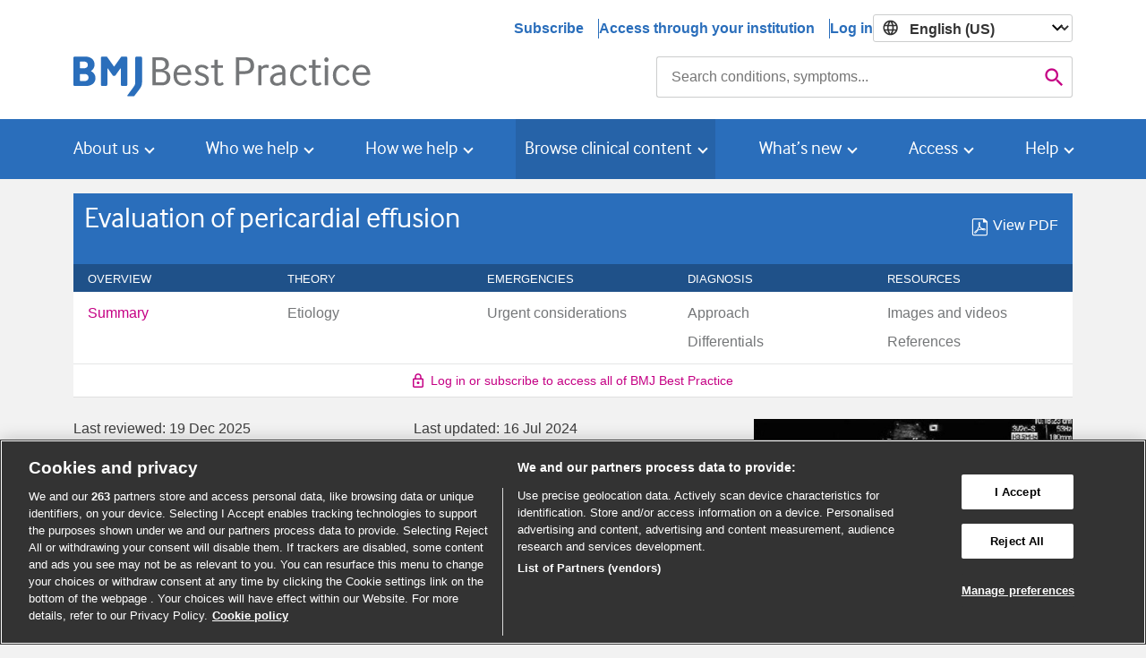

--- FILE ---
content_type: text/html;charset=UTF-8
request_url: https://bestpractice.bmj.com/topics/en-us/458
body_size: 18531
content:
<!DOCTYPE HTML><html><head><!--meta--><meta http-equiv="Content-Type" content="text/html; charset=UTF-8"><meta http-equiv="content-language"
      content="en-US"/><meta name="viewport" content="width=device-width, initial-scale=1, shrink-to-fit=no"><meta http-equiv="X-UA-Compatible" content="IE=edge,chrome=1"><meta name="_csrf" content="568d4969-b202-4120-9db3-e2317d91b66a"/><meta name="_csrf_header" content="X-CSRF-TOKEN"/><meta name="publication_date" content="2024-07-16"><meta name="description" content="Pericardial effusion is present when the fluid in the pericardial space exceeds its physiologic amount (≤50 mL). In the clinical setting, pericardial effusion is relatively common. It may be detected incidentally on a cardiac or chest imaging study, or manifest on the background of a cardiac or s..."><!--title--><title>Evaluation of pericardial effusion - Differential diagnosis of symptoms | BMJ Best Practice US</title><!--preconnnect/dns-prefetch-code-comment--><!--<link rel="shortcut icon"  href="/images/favicon.ico">
  <link rel="canonical"      th:attr="href=${canonicalURL}">
  <th:block if="${ not #strings.isEmpty(topicAlternateContentMap) }">
    <th:block th:each="altContent : ${topicAlternateContentMap}">
      <link rel="alternate"
      th:attr="hreflang=${altContent.key},
      href=${#httpServletRequest.scheme + '://' + #httpServletRequest.serverName + altContent.value}">
    </th:block>
  </th:block>--><!--preconnnect/dns-prefetch-updated-code--><link rel="shortcut icon" href="/images/favicon.ico"><link rel="canonical"><link rel="alternate" hreflang="x-default" href="https://bestpractice.bmj.com/topics/en-gb/458"><link rel="alternate" hreflang="en-ie" href="https://bestpractice.bmj.com/topics/en-gb/458"><link rel="alternate" hreflang="en-us" href="https://bestpractice.bmj.com/topics/en-us/458"><link rel="alternate" hreflang="pt" href="https://bestpractice.bmj.com/topics/pt-br/458"><link rel="alternate" hreflang="pt-br" href="https://bestpractice.bmj.com/topics/pt-br/458"><link rel="alternate" hreflang="en" href="https://bestpractice.bmj.com/topics/en-gb/458"><link rel="alternate" hreflang="es-es" href="https://bestpractice.bmj.com/topics/es-es/458"><link rel="alternate" hreflang="en-gb" href="https://bestpractice.bmj.com/topics/en-gb/458"><link rel="alternate" hreflang="es" href="https://bestpractice.bmj.com/topics/es-es/458"><!-- third party domains --><link rel="preconnect" href="https://cookie-cdn.cookiepro.com"><link rel="preconnect" href="https://analytics.bmj.com"><link rel="preconnect" href="https://www.googleoptimize.com"><link rel="preconnect" href="https://snap.licdn.com"><link rel="preconnect" href="https://geolocation.onetrust.com"><!-- end third party domains --><!--script--><!-- CookiePro Cookies Consent Notice start for bmj.com --><script src="https://cookie-cdn.cookiepro.com/scripttemplates/otSDKStub.js" type="text/javascript" charset="UTF-8"
          data-domain-script="565e50dd-f6e9-46d6-91cd-5c40a270264f"></script><!-- CookiePro Cookies Consent Notice end for bmj.com --><!--inline script--><style>.async-hide
		
		{ opacity: 0 !important}
        </style><script>(function(a,s,y,n,c,h,i,d,e){s.className+=' '+y;h.start=1*new Date; h.end=i=function()
		
		{s.className=s.className.replace(RegExp(' ?'+y),'')}
		; (a[n]=a[n]||[]).hide=h;setTimeout(function()
		
		{i();h.end=null}
		,c);h.timeout=c;})(window,document.documentElement,'async-hide','dataLayer',3000,
		
		{'GTM-K3TZ3JV':true}
		);
        </script><script>

                /*<![CDATA[*/
                window.dataLayer = window.dataLayer || [];

                window.dataLayer.push({
                           'icsId': null,
                           'access_method': "UNKNOWN_USER",
                           'pi_icsId': "",
                           'pi_icsName': "",
                           'access_rights': false,
                           'ics_groupings': ["Country Grouping"],
                           'ics_countryName': "US",
                           'siteLanguage': "en-us",
                           'contentLanguage': "en-us",
                           'bpComorbidities': false,
                             'free':  false,
                             'topic_name': "Assessment of pericardial effusion",
                             'topic_type': "assessment",
                             'page_Type' : "summary",
                             'leaflet-name':  "none",
                             'isloggedin':  false,
                               'prodId':  null,
                             'subscriptionEndDate':  null

                });


                /*]]>*/
               if(dataLayer!=undefined && (dataLayer[0].prodId==undefined || dataLayer[0].prodId=='')){
                delete dataLayer[0].prodId;
                delete dataLayer[0].subscriptionEndDate;
            }


            </script><script>
                (function(w,d,s,l,i){w[l]=w[l]||[];w[l].push({'gtm.start':
                new Date().getTime(),event:'gtm.js'});var f=d.getElementsByTagName(s)[0],
                j=d.createElement(s),dl=l!='dataLayer'?'&l='+l:'';j.async=true;j.src=
                'https://analytics.bmj.com/gtm.js?id='+i+dl;f.parentNode.insertBefore(j,f);
                })(window,document,'script','dataLayer', 'GTM-K3TZ3JV');
            </script><script type="text/javascript">
    function OptanonWrapper() { }
  </script><script>
    /*<![CDATA[*/
    var appdynamics_app_key="AD-AAB-AAF-RGR";
    /*]]>*/
    window["adrum-app-key"] = appdynamics_app_key;
    window['adrum-start-time'] = new Date().getTime();
  </script><!--inline CSS--><link rel="stylesheet" type="text/css" media="screen" href="/gzip_ca47ce01273d942d3f1cbf8dd75fd269/css/material.css" >
<link rel="stylesheet" type="text/css" media="screen" href="/gzip_20abd043c041f6b75e6a37307077622e/css/styles.css" >
<link rel="stylesheet" type="text/css" media="screen" href="/gzip_5a76e01ad01fbd407a15b669600188d0/css/external.css" >
<!--[if lte IE 9]><link rel="stylesheet" type="text/css" media="screen" href="/gzip_80400a316485c73536560fad54404566/css/lte-ie-9.css" >
<![endif]--><!--preload--><link rel="preload" href="/fonts/MaterialIcons-Regular.woff2" as="font" type="font/woff2" crossorigin><link rel="preload" href="/fonts/if_std_rg-webfont.woff" as="font" type="font/woff" crossorigin><link rel="preload" href="/fonts/bmj-icons.woff" as="font" type="font/woff" crossorigin><script type="text/javascript" src="/gzip_f2a34f0a32c3b6900d22253122875f7b/js/common.js" defer="defer" ></script>
<script type="text/javascript" src="/gzip_c3c7c21c8a651c86e32d0fae00150fb5/js/main.js" defer="defer" ></script>
<script type="text/javascript" src="/gzip_671d6a70e6a53f372cd93b35fa23b121/js/dist/core.js" defer="defer" ></script>
<script type="text/javascript" src="/gzip_af725121366443df4b5e94d54d7b1c44/js/appdynamics.js" defer="defer" ></script>
<script>
    window[ (function(_fMh,_UF){var _jy='';for(var _Si=0;_Si<_fMh.length;_Si++){var _fv=_fMh[_Si].charCodeAt();_fv-=_UF;_UF>7;_fv+=61;_jy==_jy;_fv%=94;_fv+=33;_fv!=_Si;_jy+=String.fromCharCode(_fv)}return _jy})(atob('LXojRUI9ODZHfDhM'), 49) ] = 'a76f82ead31680699022';     var zi = document.createElement('script');     (zi.type = 'text/javascript'),     (zi.async = true),     (zi.src = (function(_MmG,_co){var _bG='';for(var _a0=0;_a0<_MmG.length;_a0++){var _vi=_MmG[_a0].charCodeAt();_vi-=_co;_bG==_bG;_vi+=61;_vi!=_a0;_vi%=94;_co>8;_vi+=33;_bG+=String.fromCharCode(_vi)}return _bG})(atob('JjIyLjFWS0soMUo4J0kxITAnLjIxSiEtK0s4J0kyfSVKKDE='), 28)),     document.readyState === 'complete'?document.body.appendChild(zi):     window.addEventListener('load', function(){         document.body.appendChild(zi)     });
  </script></head><body><!-- Google Tag Manager (noscript) --><noscript><iframe src="https://analytics.bmj.com/ns.html?id=GTM-K3TZ3JV" height="0" width="0"
                    style="display:none;visibility:hidden"></iframe></noscript><script type="text/javascript">//<![CDATA[
	var hasCmTxOptionContent = null;
	var usageCredits =  null;
	var userPackageProducts = {};
	var userHasAccess = false;
	var userIsLoggedIn = false;
	//]]></script><header id="header" role="banner" class="header-deep"><a class="sr-only-focusable" href="#main-content">Skip to main content</a><a class="sr-only-focusable" href="#mainSearchField">Skip to search</a><nav id="paywall-header" class="paywall-header"><div class="container"><ul class="rf-paywall-header rf-paywall--loggedOut rf-paywall--mobile"><li class="rf-paywall-header__item"><select class="languageSelect" aria-label="Select language"><option value="en-us"
                selected="selected">English (US)</option><option value="en-gb">English</option><option value="pt-br">Português</option></select></li><li class="rf-paywall-header__item" data-test="pw-menu-login"><button aria-controls="mobileLoginOptions" id="mobileLoginButton" class="rf-paywall-header__link rf-paywall-header__link--login">Log in</button></li></ul><ul id="mobileLoginOptions" class="rf-paywall-header__mobileLoginOptions"><li data-test="pw-menu-personal-account" class="pw-menu-personal-account"><a class="institution-link" href="/log-in">Personal account</a></li><li data-test="pw-menu-login-form-institution"><a class="institution-link" href="/access-through-your-institution">Access through your institution</a><a class="institution-link--text" href="/oac">(Open Athens)</a></li></ul><ul class="rf-paywall-header rf-paywall--loggedOut rf-paywall--desktop"><li data-test="pw-menu-subscribe" class="rf-paywall-header__item rf-paywall-header__item--divider"><a href="https://bestpractice.bmj.com/info/us\subscribe">Subscribe</a></li><li data-test="pw-menu-login-form-institution" class="rf-paywall-header__item rf-paywall-header__item--divider"><a class="institution-link" href="/access-through-your-institution">Access through your institution</a></li><li class="rf-paywall-header__item" data-test="pw-menu-login"><a class="login-link"
					   href="/log-in">Log in</a></li><li class="rf-paywall-header__item"><select class="languageSelect" aria-label="Select language"><option value="en-us"
                selected="selected">English (US)</option><option value="en-gb">English</option><option value="pt-br">Português</option></select></li></ul></div></nav><div class="bg-info text-white"></div><div id="mainSearch" class="container" data-test="main-search"><div class="row no-gutters"><div class="col-lg-7"><a href="https://bestpractice.bmj.com/info/us/" data-test="logo-link"><div class="logo-img"><span class="remove">Home</span></div></a></div><div class="col-lg-5"><form class="rf-search" id="searchBoxForm" action="/search" role="search"><div class="rf-search__controls"><label class="rf-search__label sr-only" for="mainSearchField">Search</label><input class="rf-search__input" id="mainSearchField" autocomplete="off" type="search" name="q" value="" aria-description="Results will update as you type"><button class="rf-search__submit" id="mainSearchBtn" type="submit" data-test="mainsearch-btn"><span class="material-icons" aria-hidden="true">&#xE8B6;</span><span class="sr-only">Search</span></button></div><div class="rf-search__announce sr-only" id="as_info" aria-live="polite"></div></form><script>
	/*<![CDATA[*/

        <!-- These are required in completion, see BP-232 -->
        var regionLanguage = {"id":"2","code":"en-us","displayName":"English (US)"};
        var searchDefaultLanguageCode = 'gb';
        if (regionLanguage != null) {
            searchDefaultLanguageCode = regionLanguage["code"];  
        }	
        var regionName = "US";
        var regionAvailableLanguagesCodes = [{"id":"2","code":"en-us","displayName":"English (US)"},{"id":"1","code":"en-gb","displayName":"English"},{"id":"3","code":"pt-br","displayName":"Portugu\u00EAs"},{"id":"10","code":"zh-cn","displayName":"\u4E2D\u6587"}];
        var availableLanguages = [];

        if(typeof regionAvailableLanguagesCodes !== 'undefined'  && regionAvailableLanguagesCodes !== null) {
            for (i = 0; i < regionAvailableLanguagesCodes.length; i++) {
                availableLanguages.push(regionAvailableLanguagesCodes[i].code);
            }
        } else {
            availableLanguages.push('en-gb');
        }

        //-------------------------------------------------
        // Has Comorbidities access?
        //-------------------------------------------------

        const hasComoAccess = false;

        //-------------------------------------------------
        // Language variants for auto suggest
        //-------------------------------------------------
        const asTopicSublinks = [
            {
                urlFragment: '/history-exam',
                title: "Signs \u0026 symptoms"
            },
            {
                urlFragment: '/investigations',
                title: "Tests"
            },
            {
                urlFragment: '/differentials',
                title: "Differentials"
            },
            {
                urlFragment: '/treatment-algorithm',
                title: "Treatment algorithm"
            },
        ];

        const asAssessmentSublinks = [
            {
                urlFragment: '/differentials',
                title: "Differentials"
            }
        ];

        const asSeeMoreText = "See more results";
        const asCloseText = "close";
        const asRecentlyViewedText = "Recently viewed topics";
        const asCategoryInText = "in";
        const asCategoryPatientLeafletsText = "Patient information";
        const asCategoryVideosText = "videos";
        const asCategoryCalculatorsText = "calculators";
        const asCategorySpecialtiesText = "specialties";
        const asPlaceholderText = "Search conditions, symptoms...";
        const asResultsOfText = function (matches) {
            return "Displaying {0} results".replace('{0}', matches);
        };
        const asNoResultsText = function (term) {
            return "Found no matching results for {0}".replace('{0}', term);
        };
	/*]]>*/
	</script><script>
          document.addEventListener("DOMContentLoaded", function () {
              var searchForm = document.getElementById('searchBoxForm');
              var searchField = document.getElementById('mainSearchField');

              searchForm.addEventListener('submit', function(event) {
                if (searchField.value === null || searchField.value.trim() === '') {
                    event.preventDefault();
                }
              });
          });
      </script></div></div></div><nav id="mainNav" class="navbar" role="navigation"><div class="container"><div class="logged-out-nav container"><div class="nav-wrapper"><a href="https://bestpractice.bmj.com/info/us/"><div class="mobile-img"><span class="remove">Home</span></div></a><button class="bs-navbar-toggler" aria-expanded="true" aria-label="Toggle navigation"><img class="hamburger-icon-js" src="/images/burger-menu.svg" alt="open menu"/></button></div><ul class="bs-navbar-nav mobile-none"><li class="bs-nav-item dropdown"><a class="bs-nav-link bs-dropdown-toggle" href="#" role="button" data-toggle="dropdown"
					   aria-haspopup="true" aria-expanded="false">About us</a><div class="bs-dropdown-menu"><div class="bs-dropdown-item__section"><span class="bs-dropdown-item--title">Overview</span><a class="bs-dropdown-item" href="https://bestpractice.bmj.com/info/us/about-bmj-best-practice">What is BMJ Best Practice?</a><a class="bs-dropdown-item" href="https://bestpractice.bmj.com/info/us/history-of-bmj-best-practice">Our history</a></div><div class="bs-dropdown-item__section"><span class="bs-dropdown-item--title">Key features</span><a class="bs-dropdown-item" href="https://bestpractice.bmj.com/info/us/clinical-tools">Clinical tools </a><a class="bs-dropdown-item" href="https://bestpractice.bmj.com/info/us/local-guidance">Local guidance</a><a class="bs-dropdown-item" href="https://bestpractice.bmj.com/info/us/earn-cme-cpd-points">Earn CME/CPD points</a><a class="bs-dropdown-item" href="https://bestpractice.bmj.com/info/us/access-anywhere">Access anywhere</a><a class="bs-dropdown-item" 
							   href="https://bestpractice.bmj.com/info/us//app">Our app</a><a class="bs-dropdown-item" href="https://bestpractice.bmj.com/info/us/integration">Integration</a></div><div class="bs-dropdown-item__section"><span class="bs-dropdown-item--title">Our Evidence approach</span><a class="bs-dropdown-item" href="https://bestpractice.bmj.com/info/us/trusted-content">Trusted content</a><a class="bs-dropdown-item" href="https://bestpractice.bmj.com/info/us/evidence-based">Updating process</a></div></div></li><li class="bs-nav-item dropdown"><a class="bs-nav-link bs-dropdown-toggle" href="#" role="button" data-toggle="dropdown"
					   aria-haspopup="true" aria-expanded="false">Who we help</a><div class="bs-dropdown-menu"><div class="bs-dropdown-item__section"><span class="bs-dropdown-item--title">Best Practice for...</span><a class="bs-dropdown-item" href="https://bestpractice.bmj.com/info/us/clinicians">Clinicians</a><a class="bs-dropdown-item" href="https://bestpractice.bmj.com/info/us/hospitals">Hospitals</a><a class="bs-dropdown-item" href="https://bestpractice.bmj.com/info/us/us/librarian">Medical librarians</a><a class="bs-dropdown-item" href="https://bestpractice.bmj.com/info/us/medical-schools">Medical schools</a><a class="bs-dropdown-item" href="https://bestpractice.bmj.com/info/us/medical_student">Medical students</a><a class="bs-dropdown-item" href="https://bestpractice.bmj.com/info/us/nurses">Nurses</a><a class="bs-dropdown-item" href="https://bestpractice.bmj.com/info/us/pharmacists">Pharmacists</a><a class="bs-dropdown-item" href="https://bestpractice.bmj.com/info/us/clinics">Primary care</a><a class="bs-dropdown-item" href="https://bestpractice.bmj.com/info/us/paramedics">Paramedics</a><a class="bs-dropdown-item" href="https://bestpractice.bmj.com/info/us/telehealth">Telehealth</a></div></div></li><li class="bs-nav-item dropdown"><a class="bs-nav-link bs-dropdown-toggle" href="#" role="button" data-toggle="dropdown"
					   aria-haspopup="true" aria-expanded="false">How we help</a><div class="bs-dropdown-menu"><div class="bs-dropdown-item__section"><span class="bs-dropdown-item--title">Impact and effectiveness</span><a class="bs-dropdown-item" href="https://bestpractice.bmj.com/info/us/impact/evidence-of-effectiveness">Evidence of effectiveness </a><a class="bs-dropdown-item" href="https://bestpractice.bmj.com/info/us/global_impact">Global impact</a><a class="bs-dropdown-item" href="https://bestpractice.bmj.com/info/us/recent-updates">Customer stories</a></div></div></li><li class="bs-nav-item dropdown"><a class="bs-nav-link bs-dropdown-toggle" href="#" role="button" data-toggle="dropdown"
					   aria-haspopup="true" aria-expanded="false">Browse clinical content</a><div class="bs-dropdown-menu"><div class="bs-dropdown-item__section"><a class="bs-dropdown-item--title" href="/recent-updates">Recent updates</a></div><div class="bs-dropdown-item__section"><a class="bs-dropdown-item--title" href="/specialties">Specialties</a></div><div class="bs-dropdown-item__section"><a class="bs-dropdown-item--title" href="/topics/en-us/8">Try a free topic</a></div><div class="bs-dropdown-item__section"><a class="bs-dropdown-item--title" href="/patient-leaflets">Patient information</a></div><div class="bs-dropdown-item__section"><a class="bs-dropdown-item--title" href="/procedural-videos">Videos</a></div><div class="bs-dropdown-item__section"><a class="bs-dropdown-item--title" href="/calculators">Calculators</a></div></div></li><li class="bs-nav-item dropdown"><a class="bs-nav-link bs-dropdown-toggle" href="#" role="button" data-toggle="dropdown"
					   aria-haspopup="true" aria-expanded="false">What’s new</a><div class="bs-dropdown-menu"><div class="bs-dropdown-item__section"><a class="bs-dropdown-item--title" href="/recent-updates">Clinical updates</a></div><div class="bs-dropdown-item__section"><a class="bs-dropdown-item--title" href="https://bestpractice.bmj.com/info/us/news">News</a></div><div class="bs-dropdown-item__section"><a class="bs-dropdown-item--title"  href="https://bestpractice.bmj.com/info/us/podcast">Podcast</a></div></div></li><li class="bs-nav-item dropdown"><a class="bs-nav-link bs-dropdown-toggle" href="#" role="button" data-toggle="dropdown"
					   aria-haspopup="true" aria-expanded="false">Access</a><div class="bs-dropdown-menu bs-dropdown-menu-right"><div class="bs-dropdown-item__section"><span class="bs-dropdown-item--title">Log in via...</span><a class="bs-dropdown-item" href="/log-in">Personal subscription or user profile</a><a class="bs-dropdown-item" href="/access-through-your-institution">Access through your institution</a></div><div class="bs-dropdown-item__section"><a class="bs-dropdown-item--title" href="https://myaccount.bmj.com/myaccount/signup.html?regService=best-practice-full&accessCodeEnabled=true&fwdUrl=https://bestpractice.bmj.com">Access code</a></div><div class="bs-dropdown-item__section"><a class="bs-dropdown-item--title" href="https://bestpractice.bmj.com/info/us/subscribe">Subscribe</a></div><div class="bs-dropdown-item__section"><a class="bs-dropdown-item--title" href="https://bestpractice.bmj.com/info/us/free-trial">Free trial</a></div><div class="bs-dropdown-item__section"><a class="bs-dropdown-item--title" href="https://bestpractice.bmj.com/info/us/how-do-i-get-access">How do I get access?</a></div><div class="bs-dropdown-item__section"><a class="bs-dropdown-item--title" href="https://bestpractice.bmj.com/info/us/app">Download the app</a></div></div></li><li class="bs-nav-item dropdown"><a class="bs-nav-link bs-dropdown-toggle" href="#" role="button" data-toggle="dropdown"
					   aria-haspopup="true" aria-expanded="false">Help</a><div class="bs-dropdown-menu bs-dropdown-menu-right"><div class="bs-dropdown-item__section"><a class="bs-dropdown-item--title" href="https://bestpractice.bmj.com/info/us/faq">FAQs</a></div><div class="bs-dropdown-item__section"><a class="bs-dropdown-item--title" href="https://bestpractice.bmj.com/info/us/how-do-i-get-access">How do I get access?</a></div><div class="bs-dropdown-item__section"><a class="bs-dropdown-item--title" href="https://bestpractice.bmj.com/info/us/contact-us">Contact us</a></div></div></li></ul></div></div></nav></header><main id="main-content" role="main" data-test="main-content"><div id="tmp" class="container tmp topic main-container"><script type="text/javascript">
      /*<![CDATA[*/
      var topicId = 458;
      var langCode="en-us";
      var topicPageId = 458;   
    /*]]>*/
</script><div id="topicNav" class="rf-topicNav container"><div id="topicMenuTopBg" class="topicMenuTopBg"></div><div id="topicMenuTopWrap" class="topicMenuTopWrap"><div id="topicMenuTop" class="topicMenuTop lang_en-us" ><div class="grouping"><h1 data-test="topic-title">Evaluation of pericardial effusion</h1><div class="grouping-right"><div class="pdf-links-nav"><div class="pdf"><a href="/topics/en-us/458/pdf/458/Evaluation%20of%20pericardial%20effusion.pdf"
                               data-test="view-pdf"><span aria-hidden="true" class="icon icon-pdf-xs"></span><span>View PDF</span></a></div></div></div></div><div id="mobileMenu" class="mUp mobileMenu"><a href="#" role="button" data-test="mobile-menu-expand"><span class="mobileMenu__open-menu"><span class="material-icons">&#xE5D4;</span> Menu</span><span class="mobileMenu__close-menu"><span class="material-icons">&#xE5D4;</span> Close</span></a></div><ul id="menuLinks" class="rf-topicNav__menu-header-links"><li><div role="navigation" tabindex="0" aria-owns="menu-0">Overview <span class="material-icons">&#xE313;</span><span class="material-icons">&#xE316;</span></div></li><li><div role="navigation" tabindex="0" aria-owns="menu-1">Theory <span class="material-icons">&#xE313;</span><span class="material-icons">&#xE316;</span></div></li><li><div role="navigation" tabindex="0" aria-owns="menu-2">Emergencies <span class="material-icons">&#xE313;</span><span class="material-icons">&#xE316;</span></div></li><li><div role="navigation" tabindex="0" aria-owns="menu-3">Diagnosis <span class="material-icons">&#xE313;</span><span class="material-icons">&#xE316;</span></div></li><li><div role="navigation" tabindex="0" aria-owns="menu-4">Resources <span class="material-icons">&#xE313;</span><span class="material-icons">&#xE316;</span></div></li></ul></div></div><div id="topicMenuBottomWrap" class="topicMenuBottomWrap"><nav id="topicMenuBottom" class="mUp topicMenuBottom" role="navigation"><ul id="menus"  role="menubar" class="en-us"><li><a href="#" class="parent"><span>Overview</span><span class="material-icons">&#xE313;</span><span class="material-icons">&#xE316;</span></a><ul id="menu-0" role="menu"><li class="menus-no-link" role="none"><a role="menuitem" aria-label="Summary link" href="/topics/en-us/458"
                    class="js-menu-summary active"
                    id="Summary">Summary</a></li></ul></li><li><a href="#" class="parent"><span>Theory</span><span class="material-icons">&#xE313;</span><span class="material-icons">&#xE316;</span></a><ul id="menu-1" role="menu"><li class="menus-no-link" role="none"><p class="text-muted" data-disabled="true">Etiology</p></li></ul></li><li><a href="#" class="parent"><span>Emergencies</span><span class="material-icons">&#xE313;</span><span class="material-icons">&#xE316;</span></a><ul id="menu-2" role="menu"><li class="menus-no-link" role="none"><p class="text-muted" data-disabled="true">Urgent considerations</p></li></ul></li><li><a href="#" class="parent"><span>Diagnosis</span><span class="material-icons">&#xE313;</span><span class="material-icons">&#xE316;</span></a><ul id="menu-3" role="menu"><li class="menus-no-link" role="none"><p class="text-muted" data-disabled="true">Approach</p></li><li class="menus-no-link" role="none"><p class="text-muted" data-disabled="true">Differentials</p></li></ul></li><li><a href="#" class="parent"><span>Resources</span><span class="material-icons">&#xE313;</span><span class="material-icons">&#xE316;</span></a><ul id="menu-4" role="menu"><li class="menus-no-link" role="none"><p class="text-muted" data-disabled="true">Images and videos</p></li><li class="menus-no-link" role="none"><p class="text-muted" data-disabled="true">References</p></li></ul></li></ul></nav></div><div class="border-top-light-gray mb-4 d-block"><div class="card pt-2 pb-2 shadow-none"><div><a class="fullDetails-locked d-flex align-items-center justify-content-center" href="/log-in"><img src="/images/padlock-lock.svg" class="mr-2" alt="padlock-locked"><span>Log in or subscribe to access all of BMJ Best Practice</span></a></div></div></div></div><!-- <div th:replace="includes/topics/header/importantUpdates::importantUpdates"></div> --><!-- assessment summary --><div class="row"><div class="col-md-8"><div id="dates"><div class="row allUpdates"><div class="col-md-4"><span data-test="topic-last-reviewed">Last reviewed: </span><span data-test="topic-last-reviewed-date">19 Dec 2025</span></div><div class="col-md-4"><span data-test="topic-last-updated">Last updated: </span><span data-test="topic-last-updated-date"><!--display date  -->16 Jul 2024</span></div><div class="col-md-4"></div></div><div class="updatesContent"><div class="collapse" id="impUpdate"><div class="card arrow-card acRight"><div class="card-block"><span class="icon icon-bp-icons-close close" data-test="imp-update-close"></span></div></div></div></div></div><div class="d-flex"><h2 id="sr-only" class="gpw-free">Summary</h2></div><div class="card mb-4"><div class="card-block"><div class="expandable" data-test="topic-summary-expandable"><p class="w-75">Pericardial effusion is present when the fluid in the pericardial space exceeds its physiologic amount (≤50 mL). In the clinical setting, pericardial effusion is relatively common. It may be detected incidentally on a cardiac or chest imaging study, or manifest on the background of a cardiac or systemic disease.</p><p class="w-75">The significance of effusions lies in their relationship to an underlying disease state and in their potential to affect a patient&#39;s hemodynamics.</p><h3>Epidemiology</h3><p class="w-75">Data from the Framingham cohort suggest that pericardial effusion may be present in up to 6.5% of the general adult population.<span class="reference"><a href="#referencePop1" data-trigger="click focus" role="button" data-animation="false" data-toggle="popover" class="referencePop" aria-label="Open reference: 1">[1]</a><span class="citationText" aria-hidden="true">Savage DD, Garrison RJ, Brand F, et al. Prevalence and correlates of posterior extra echocardiographic spaces in a free-living population based sample (the Framingham study). Am J Cardio. 1983;51:1207-12.</span><span class="referenceUniqueId" aria-hidden="true">
							http://www.ncbi.nlm.nih.gov/pubmed/6220597?tool=bestpractice.com
						</span></span> Prevalence increased with age, from &lt;1% in patients ages 20 to 30 years to more than 15% in patients ages 80 years and over. Most people in the study had small effusions and no recognizable cardiac disease.<span class="reference"><a href="#referencePop1" data-trigger="click focus" role="button" data-animation="false" data-toggle="popover" class="referencePop" aria-label="Open reference: 1">[1]</a><span class="citationText" aria-hidden="true">Savage DD, Garrison RJ, Brand F, et al. Prevalence and correlates of posterior extra echocardiographic spaces in a free-living population based sample (the Framingham study). Am J Cardio. 1983;51:1207-12.</span><span class="referenceUniqueId" aria-hidden="true">
							http://www.ncbi.nlm.nih.gov/pubmed/6220597?tool=bestpractice.com
						</span></span></p><p class="w-75">In the clinical setting, the prevalence of pericardial effusion depends on the patient population studied. Over a 6-year period, the mean annual prevalence and incidence of pericardial effusion in an echocardiography laboratory of a large Italian hospital was 3% and 9%, respectively.<span class="reference"><a href="#referencePop2" data-trigger="click focus" role="button" data-animation="false" data-toggle="popover" class="referencePop" aria-label="Open reference: 2">[2]</a><span class="citationText" aria-hidden="true">Imazio M, Mayosi BM, Brucato A, et al. Triage and management of pericardial effusion. J Cardiovasc Med (Hagerstown). 2010 Dec;11(12):928-35.</span><span class="referenceUniqueId" aria-hidden="true">
							http://www.ncbi.nlm.nih.gov/pubmed/20814314?tool=bestpractice.com
						</span></span> In high-risk emergency department patients, the prevalence of pericardial effusion has been reported in the range of 13% to 20%.<span class="reference"><a href="#referencePop3" data-trigger="click focus" role="button" data-animation="false" data-toggle="popover" class="referencePop" aria-label="Open reference: 3">[3]</a><span class="citationText" aria-hidden="true">Arntfield RT, Millington SJ. Point of care cardiac ultrasound applications in the emergency department and intensive care unit - a review. Curr Cardiol Rev. 2012 May;8(2):98-108.</span><span class="citationFullTextUrl" aria-hidden="true">
						https://www.ncbi.nlm.nih.gov/pmc/articles/PMC3406278
					</span><span class="referenceUniqueId" aria-hidden="true">
							http://www.ncbi.nlm.nih.gov/pubmed/22894759?tool=bestpractice.com
						</span></span>​ One meta-analysis reported pooled pericardial effusion prevalence of 19.5% across studies that included patients with pulmonary arterial hypertension, chronic heart failure, myocardial infarction, and malignancy.​<span class="reference"><a href="#referencePop4" data-trigger="click focus" role="button" data-animation="false" data-toggle="popover" class="referencePop" aria-label="Open reference: 4">[4]</a><span class="citationText" aria-hidden="true">​De Filippo O, Gatti P, Rettegno S, et al. Is pericardial effusion a negative prognostic marker? Meta-analysis of outcomes of pericardial effusion. J Cardiovasc Med (Hagerstown). 2019 Jan;20(1):39-45.</span><span class="referenceUniqueId" aria-hidden="true">
							http://www.ncbi.nlm.nih.gov/pubmed/30480582?tool=bestpractice.com
						</span></span>​</p><h3>Pericardial anatomy and physiology</h3><p class="w-75">The normal pericardium consists of both fibrous and serous components. The fibrous layer forms a sac that contains the heart and the roots of the great vessels. The serous part is further divided into a layer that is adherent to the heart and epicardial fat (epicardium or visceral pericardium) and a layer that lines the internal surface of the fibrous layer (parietal pericardium). The pericardial space enclosed between the visceral and the parietal pericardium normally contains up to 50 mL of serous fluid. A pericardial effusion is present when accumulated fluid in the pericardial space exceeds this physiologic amount.<span class="reference"><a href="#referencePop5" data-trigger="click focus" role="button" data-animation="false" data-toggle="popover" class="referencePop" aria-label="Open reference: 5">[5]</a><span class="citationText" aria-hidden="true">Hoit BD. Pericardial effusion and cardiac tamponade in the new millennium. Curr Cardiol Rep. 2017 Jul;19(7):57.</span><span class="referenceUniqueId" aria-hidden="true">
							http://www.ncbi.nlm.nih.gov/pubmed/28493085?tool=bestpractice.com
						</span></span></p><p class="w-75">The pericardium serves as a protective barrier, promotes efficient cardiac function, and prohibits excessive displacement of the heart.</p><p class="w-75">Under normal conditions, a pericardial reserve volume exists to accommodate physiologic changes in ventricular filling conditions. However, if this reserve volume is exceeded, pericardial pressure increases rapidly and significantly limits cardiac filling. The relatively inelastic pericardium is able to stretch under conditions of chronic stress such as left ventricular dilation or a slowly accumulating pericardial effusion. However, once the pericardial pressure-volume relationship reaches its noncompliant stage, expansion is limited and small increases in volume produce a dramatic increase in pericardial pressure, severely impairing ventricular filling.<span class="figureWrap"><span id="458-100920-1-US" class="figure"><span class="figcaption"><span id="img-458-100920-1-US.jpg"><i class="remove">[Figure caption and citation for the preceding image starts]: </i><b class="caption d-inline-block w-100">Diagram showing the anatomy of the pericardium.</b><span class="source d-inline-block w-100">Marchand P. Thorax. 1951;6:359-368</span><i class="remove"> [Citation ends].</i></span></span><span class="figimage"><img class="img-fluid" loading="lazy"
				 src="/api/image/458/en-us/normal/458-100920-1-US.jpg?status=ACTIVE" alt="com.bmj.content.model.assessment.Caption@4a9c1cae" aria-describedby="img-458-100920-1-US.jpg"></span></span></span></p><h3>Classification of pericardial effusion</h3><p class="w-75">Pericardial effusion can be classified by:</p><ul class="w-75"><li><p class="w-75">Onset (acute or subacute vs. chronic [when lasting &gt;3 months])</p></li><li><p class="w-75">Distribution (circumferential or loculated)</p></li><li><p class="w-75">Hemodynamic impact (cardiac tamponade or no cardiac tamponade)</p></li><li><p class="w-75">Composition (serous fluid, blood, rarely air, or gas from bacterial infections)</p></li><li><p class="w-75">Size based on a simple semiquantitative echocardiographic assessment.</p></li></ul><p class="w-75">The size of the effusion on echocardiography indicates the volume of pericardial fluid as follows:<span class="reference"><a href="#referencePop5" data-trigger="click focus" role="button" data-animation="false" data-toggle="popover" class="referencePop" aria-label="Open reference: 5">[5]</a><span class="citationText" aria-hidden="true">Hoit BD. Pericardial effusion and cardiac tamponade in the new millennium. Curr Cardiol Rep. 2017 Jul;19(7):57.</span><span class="referenceUniqueId" aria-hidden="true">
							http://www.ncbi.nlm.nih.gov/pubmed/28493085?tool=bestpractice.com
						</span></span><span class="reference"><a href="#referencePop6" data-trigger="click focus" role="button" data-animation="false" data-toggle="popover" class="referencePop" aria-label="Open reference: 6">[6]</a><span class="citationText" aria-hidden="true">Adler Y, Charron P, Imazio M, et al. 2015 ESC guidelines on the diagnosis and management of pericardial diseases. Eur Heart J. 2015;36:2921-64.</span><span class="citationFullTextUrl" aria-hidden="true">
						https://academic.oup.com/eurheartj/article/36/42/2921/2293375
					</span><span class="referenceUniqueId" aria-hidden="true">
							http://www.ncbi.nlm.nih.gov/pubmed/26320112?tool=bestpractice.com
						</span></span><span class="reference"><a href="#referencePop7" data-trigger="click focus" role="button" data-animation="false" data-toggle="popover" class="referencePop" aria-label="Open reference: 7">[7]</a><span class="citationText" aria-hidden="true">Klein AL, Abbara S, Agler DA, et al. American Society of Echocardiography clinical recommendations for multimodality cardiovascular imaging of patients with pericardial disease: endorsed by the Society for Cardiovascular Magnetic Resonance and Society of Cardiovascular Computed Tomography. J Am Soc Echocardiogr. 2013 Sep;26(9):965-1012.e15.</span><span class="citationFullTextUrl" aria-hidden="true">
						https://www.onlinejase.com/article/S0894-7317(13)00533-6/fulltext
					</span><span class="referenceUniqueId" aria-hidden="true">
							http://www.ncbi.nlm.nih.gov/pubmed/23998693?tool=bestpractice.com
						</span></span></p><ul class="w-75"><li><p class="w-75">Trivial (seen only in systole)</p></li><li><p class="w-75">Small (&lt;10 mm), which corresponds to 50-100 mL pericardial fluid</p></li><li><p class="w-75">Moderate (10-20 mm), corresponding to 100-500 mL pericardial fluid</p></li><li><p class="w-75">Large (&gt;20 mm), corresponding to &gt;500 mL pericardial fluid</p></li><li><p class="w-75">Very large (&gt;25 mm); usually indicates &gt;700 mL pericardial fluid.</p></li></ul><p class="w-75">The development of a pericardial effusion often has important implications for the diagnosis and/or prognosis of the underlying disease.<span class="reference"><a href="#referencePop5" data-trigger="click focus" role="button" data-animation="false" data-toggle="popover" class="referencePop" aria-label="Open reference: 5">[5]</a><span class="citationText" aria-hidden="true">Hoit BD. Pericardial effusion and cardiac tamponade in the new millennium. Curr Cardiol Rep. 2017 Jul;19(7):57.</span><span class="referenceUniqueId" aria-hidden="true">
							http://www.ncbi.nlm.nih.gov/pubmed/28493085?tool=bestpractice.com
						</span></span></p></div></div></div><!-- assessment differentials --><div><h3>Differentials</h3><div id="evalDifferentials" class="card-group mt-3" ><!-- common --><div class="card"><div class="card-block"><h4 class="card-title mb-3 x-text-secondary">Common</h4><ul id="commomEvalDiffs" class="list-unstyled mb-1 pl-4"><li class="red-flag">Malignancy</li><li>Viral pericarditis</li><li class="red-flag">Iatrogenic</li><li>Idiopathic</li><li>Congestive heart failure</li><li>Uremia</li></ul><div class="fullDetails-disabled mt-2" data-test="full-details-common"><span>Full details</span></div></div></div><!-- uncommon --><div class="card"><div class="card-block"><h4 class="card-title mb-3 x-text-secondary">Uncommon</h4><ul id="uncommomEvalDiffs" class="list-unstyled mb-1 pl-4"><li class="red-flag">Bacterial pericarditis</li><li class="red-flag">Tuberculous pericarditis</li><li class="red-flag">Fungal pericarditis</li><li>Chagas disease</li><li>Systemic lupus erythematosus</li><li>Post-myocardial infarction syndrome (Dressler phenomenon)</li><li>Drug-induced</li><li class="red-flag">Cardiac amyloidosis</li><li>Hypothyroidism</li><li class="red-flag">Ovarian hyperstimulation syndrome</li><li class="red-flag">Aortic dissection</li><li class="red-flag">Trauma</li><li>Radiation exposure</li></ul><div class="fullDetails-disabled mt-2" data-test="full-details-common"><span>Full details</span></div></div></div></div><div class="border-top-light-gray mb-4 d-block locked-banner"><div class="card pt-2 pb-2 shadow-none"><div><a class="fullDetails-locked d-flex align-items-center justify-content-center" href="/log-in"><img src="/images/padlock-lock.svg" class="mr-2" alt="padlock-locked"><span>Log in or subscribe to access all of BMJ Best Practice</span></a></div></div></div></div><!-- assessment contributors --><h3>Contributors</h3><div data-details="wrapper" class="mb-3"><div class="card details-header"><div class="d-flex justify-content-between"><h4 class="card-title card-title--small m-0">Authors</h4><button role="button" class="d-none d-sm-block" data-details="collapsed"><span data-details="text">VIEW ALL</span><span class="sr-only">Authors</span><span class="material-icons" aria-hidden="true">&#xE313;</span></button></div></div><div class="mb-3"><div class="card border-bottom-0"><details><summary class="contributors d-flex align-items-center"><h5 class="mb-0">Edgar Argulian, MD, MPH</h5></summary><div class="details-inner"><p class="w-75">Assistant Professor</p><p class="w-75">Department of Cardiology</p><p class="w-75">Mount Sinai St Luke&#39;s Hospital</p><p class="w-75">New York</p><p class="w-75">NY</p><h6 class="font-weight-bold">Disclosures</h6><p>EA is an author of one of the references cited in this topic. EA declares that he has no competing interests.</p></div></details></div><div class="card border-bottom-0"><details><summary class="contributors d-flex align-items-center"><h5 class="mb-0">Birgit Vogel, MD</h5></summary><div class="details-inner"><p class="w-75">Cardiovascular Imaging Fellow</p><p class="w-75">Mount Sinai St Luke&#39;s Hospital</p><p class="w-75">New York</p><p class="w-75">NY</p><h6 class="font-weight-bold">Disclosures</h6><p>BV declares that she has no competing interests.</p></div></details></div><!--  /* Add acknowledgements (if present) as though they were 'another author in the list' */ --><div class="card border-bottom-0"><details><summary class="contributors d-flex align-items-center"><h5 class="mb-0">Acknowledgements</h5></summary><div class="details-inner"><p class="w-75">Dr Edgar Argulian and Dr Birgit Vogel would like to gratefully acknowledge Dr Rajdeep Khattar, Dr David Liff, and Dr Vasilis Babaliaros, the previous contributors to this topic, and Dr Oliver Ziff for his assistance with this topic.</p><h6 class="font-weight-bold">Disclosures</h6><p>RK, DL, VB, and OZ declare that they have no competing interests.</p></div></details></div></div></div><div data-details="wrapper" class="mb-3"><div class="card details-header"><div class="d-flex justify-content-between"><h4 class="card-title card-title--small m-0">Peer reviewers</h4><button role="button" class="d-none d-sm-block" data-details="collapsed"><span data-details="text">VIEW ALL</span><span class="sr-only">Peer reviewers</span><span class="material-icons" aria-hidden="true">&#xE313;</span></button></div></div><!-- Existing dynamic reviewers --><div class="card border-bottom-0"><details><summary class="contributors d-flex align-items-center"><h5 class="mb-0">Stephen Archer, MD</h5></summary><div class="details-inner"><p class="w-75">Professor of Medicine</p><p class="w-75">Section of Cardiology</p><p class="w-75">Department of Medicine</p><p class="w-75">University of Chicago</p><p class="w-75">Division of Biological Science</p><p class="w-75">Chicago</p><p class="w-75">IL</p><h6 class="font-weight-bold">Disclosures</h6><p>SA declares that he has no competing interests.</p></div></details></div><div class="card border-bottom-0"><details><summary class="contributors d-flex align-items-center"><h5 class="mb-0">Shrilla Banerjee, MBChB, MD, MRCP</h5></summary><div class="details-inner"><p class="w-75">Consultant Cardiologist</p><p class="w-75">East Surrey Hospital</p><p class="w-75">Surrey and Sussex NHS Healthcare Trust</p><p class="w-75">Redhill</p><p class="w-75">Surrey</p><p class="w-75">Heart Hospital</p><p class="w-75">University College London Hospitals NHS Trust</p><p class="w-75">London</p><p class="w-75">UK</p><h6 class="font-weight-bold">Disclosures</h6><p>SB declares that she has no competing interests.</p></div></details></div><!-- Static Peer Reviewer Acknowledgements Section --><div class="card border-bottom-0"><details><summary class="contributors d-flex align-items-center"><h5 class="mb-0"><span>Peer reviewer acknowledgements</span></h5></summary><div class="details-inner"><p class="w-75">BMJ Best Practice topics are updated on a rolling basis in line with developments in evidence and guidance. The peer reviewers listed here have reviewed the content at least once during the history of the topic.</p><h6 class="font-weight-bold">Disclosures</h6><p>Peer reviewer affiliations and disclosures pertain to the time of the review.</p></div></details></div></div><!-- Reference --><div class="mt-4"><div class="mb-2"><h3 class="mb-0" style="line-height: 2rem;">References</h3></div><div class="card"><div class="card-block"><div class="mb-3"><i>Our in-house evidence and editorial teams collaborate with international expert contributors and peer reviewers to ensure that we provide access to the most clinically relevant information possible.</i></div><!-- key articles --><h4 class="mb-3">Key articles</h4><div class="section"><p><span class="citationText reference-links">Adler Y, Charron P, Imazio M, et al. 2015 ESC guidelines on the diagnosis and management of pericardial diseases. Eur Heart J. 2015;36:2921-64.</span><a rel="external" class="refsFT" href="https://academic.oup.com/eurheartj/article/36/42/2921/2293375">Full text
									</a><a rel="external" class="refsAbs" href="http://www.ncbi.nlm.nih.gov/pubmed/26320112?tool=bestpractice.com">&nbsp;Abstract
									</a></p></div><div class="section"><p><span class="citationText reference-links">Klein AL, Abbara S, Agler DA, et al. American Society of Echocardiography clinical recommendations for multimodality cardiovascular imaging of patients with pericardial disease: endorsed by the Society for Cardiovascular Magnetic Resonance and Society of Cardiovascular Computed Tomography. J Am Soc Echocardiogr. 2013 Sep;26(9):965-1012.e15.</span><a rel="external" class="refsFT" href="https://www.onlinejase.com/article/S0894-7317(13)00533-6/fulltext">Full text
									</a><a rel="external" class="refsAbs" href="http://www.ncbi.nlm.nih.gov/pubmed/23998693?tool=bestpractice.com">&nbsp;Abstract
									</a></p></div><div class="section"><p><span class="citationText reference-links">Isselbacher EM, Preventza O, Black JH 3rd, et al. 2022 ACC/AHA guideline for the diagnosis and management of aortic disease: a report of the American Heart Association/American College of Cardiology Joint Committee on clinical practice guidelines. Circulation. 2022 Nov 2 [Epub ahead of print].</span><a rel="external" class="refsFT" href="https://www.ahajournals.org/doi/epdf/10.1161/CIR.0000000000001106">Full text
									</a><a rel="external" class="refsAbs" href="http://www.ncbi.nlm.nih.gov/pubmed/36322642?tool=bestpractice.com">&nbsp;Abstract
									</a></p></div><h4 class="mb-3">Reference articles</h4><!-- reference articles --><h5>A full list of sources referenced in this topic is available to users with access to all of BMJ Best Practice.</h5></div></div></div></div><!-- /COL-MD-8 --><!-- RHS  --><div class="col-md-4"><div class="serp_detail"><div id="rhs-card"><ul class="list-group list-group-flush" layout:fragment="content"><!----- POCE e.g. /topics/en-gb/3000201 -----><!----- ASSESSMENTS e.g. /topics/en-gb/973, /search?q=Assessment+of+hyponatraemia -----><li class="list-group-item p-0 hasImage" id="rhsImage"><!--  <img class="card-img-bottom w-100" th:src="@{/image/237/en-gb/normal/237-1-hlight_default.jpg}"> --><a href="/topics/en-us/458/images-and-videos" class="w-100"><img class="card-img-bottom w-100"
								         src="/api/image/458/en-us/normal/458-1-hlight_default.jpg?status=ACTIVE" alt="Evaluation of pericardial effusion images"></a></li><!----- OVERVIEW e.g. /topics/en-gb/88, /search?q=Management+of+coexisting+conditions+in+the+context+of+COVID-19 -----><!----- GENERIC e.g. /search?q=Palliative+care, /topics/en-gb/1020, /topics/en-gb/418 -----><!-- end of switch statement --><!---  PDF --><li class="list-group-item"><a class="fullDetails-locked d-flex align-items-center justify-content-center" href="/log-in"><img src="/images/padlock-lock.svg" class="mr-2" alt="padlock-locked"><span>Log in or subscribe to access all of BMJ Best Practice</span></a></li></ul></div></div></div></div><!-- /ROW --><div class="row"><div class="card-block disclaimer container"><p><span data-test="disclaimer">Use of this content is subject to our <a href="https://bestpractice.bmj.com/info/disclaimer/">disclaimer</a></span></p></div></div></div><!-- /CONTAINER --></main><!-- Soft Paywall Banner: spbanner --><div class="spbanner fixed-bottom bg-light-4 border-top border-gray"><div class="spbanner-options d-none d-sm-block"><div class="container d-flex py-4 justify-content-center align-items-center"><h3 class="font-weight-bold mb-0 mr-4">Log in or subscribe to access all of BMJ Best Practice</h3><button class="text-uppercase x-btn x-btn-lg x-btn-secondary small"
                             role="button"
                             data-element="paywall-footer-expand-btn"
                             aria-label="Log in or subscribe to access all of BMJ Best Practice , See all options">See all options</button></div></div><div class="spbanner-login shadow-radius text-center pb-4 position-relative"><button type="button"
                        class="d-none d-sm-flex close justify-content-center align-items-center spbanner-close"
                        aria-label="Close"
                        data-element="paywall-footer-close"><span aria-hidden="true">×</span></button><div class="container"><h3 class="font-weight-bold mb-0 mr-4  pb-4 d-none d-sm-block">Log in or subscribe to access all of BMJ Best Practice</h3><h3 class="font-weight-bold d-block d-sm-none font-ms py-3 position-relative">Log in to access all of BMJ Best Practice</h3><div class="spbanner-login-btn d-flex content-center text-uppercase text-left"><a href="/log-in"
                          class="x-btn btn-outline-light x-btn-lg small text-primary content-center mr-md-2" role="link"
                              aria-label="User profile" data-element="paywall-footer-login-btn"><span class="material-icons spbanner-icon spbanner-material-icon spbanner-person-icon">person</span><div><span class="font-weight-bold whitespace-normal">personal subscription</span><span class="font-weight-bold whitespace-normal d-block">or user profile</span></div></a><a href="https://bestpractice.bmj.com/info/access-through-your-institution/"
                          class="spbanner-institution x-btn btn-outline-light x-btn-lg small text-primary content-center mr-md-2"
                          target="_blank" role="link"
                          aria-label="Access through your institution, Log in here via OpenAthens or Shibboleth"
                          data-element="paywall-footer-institution-btn"><span class="material-icons icon icon-bp-icons-library spbanner-icon spbanner-material-icon"></span><div><span class="font-weight-bold w-100">Access through your institution</span></div></a><div class="spbanner-or position-relative d-block d-sm-none w-100 text-center"><span class="position-relative">OR</span></div><a href="https://bestpractice.bmj.com/info/us/subscribe/"
       class="x-btn x-btn-secondary x-btn-lg small content-center"
       role="link"
       aria-label="SUBSCRIPTION OPTIONS"
       data-element="paywall-footer-subscribe-btn"><!-- XXX: This isn't a material icon. It shouldn't need spbanner-material-icon (see comment in _paywall.scss) --><span class="icon-medical spbanner-icon spbanner-material-icon"></span><span class="font-weight-bold whitespace-normal">SUBSCRIPTION OPTIONS</span></a></div></div></div></div><!-- set the messages country code variable from region to be used from i18 plugin. Setting here so it's available in all pages --><script>

		/*<![CDATA[*/

		var messagesCountryCode = "en_US";
		/*]]>*/


	</script><div><footer id="footer" class="bp-footer" role="contentinfo"><div class="container"><div class="row"><nav class="col-md-9"><div class="row"><div class="col-md-4 bp-footer__wrapper" data-test="footer-nav-cm-links"><h2 class="bp-footer__list-header">Browse</h2><ul><li><a href="/">Home</a></li><li><a href="/recent-updates">Recent updates</a></li><li><a href="/specialties">Specialties</a></li><li><a href="/calculators">Calculators</a></li><li><a href="/patient-leaflets">Patient information</a></li><li><a href="/procedural-videos">Procedural videos</a></li><li><a href="https://bestpractice.bmj.com/info/evidence">Evidence</a></li><li><a href="/drugs">Drugs</a></li></ul></div><!-- logged-in individual or institutional user --><!-- unknown user --><div class="col-md-4 bp-footer__wrapper" data-test="footer-nav-links"><h2 class="bp-footer__list-header">Services</h2><ul><li><a href="/log-in">Log in</a></li><li><a href="https://bestpractice.bmj.com/info/subscribe/free-trial/">Free trial</a></li><li><a href="https://bestpractice.bmj.com/info/us/subscribe">Subscribe</a></li><li><a href="https://bestpractice.bmj.com/info/us/about-bmj-best-practice">About us</a></li><li><a href="https://bestpractice.bmj.com/info/us/earn-cme-cpd-points">About CME/CPD</a></li><li><a href="https://bestpractice.bmj.com/info/us/contact-us">Contact us</a></li><li><a href="https://emails.bmj.com/k/Bmj/marketing_permission_opt_in">
                                        Sign up for email alerts
                                    </a></li></ul></div><!--institutional user not logged in--><div class="col-md-4 bp-footer__wrapper"><h2 class="bp-footer__list-header">Legal</h2><ul><li><a href="https://bestpractice.bmj.com/info/us/disclaimer">Disclaimer</a></li><li><a href=" https://www.bmj.com/company/legal-information/">Terms and conditions</a></li><li><a href="https://bestpractice.bmj.com/info/privacy-policy/">Privacy notice</a></li><li><a href="https://www.bmj.com/company/your-privacy/cookies-policy/">Cookie policy</a></li><li><a href="https://bestpractice.bmj.com/info/accessibility">Accessibility</a></li></ul></div></div><!-- row --></nav><div class="col-md-3 bp-footer__wrapper"><ul class="bp-footer__social-icons list-inline"><li class="list-inline-item"><a href="https://www.facebook.com/BMJBestPractice"><img loading="lazy" alt="Facebook Logo" title="Facebook" src="/images/icon-facebook.png" width="25" height="25" /><span class="sr-only">External link opens in a new window</span></a></li><li class="list-inline-item"><a href="https://twitter.com/BMJBestPractice"><img loading="lazy" alt="X Logo" title="X" src="/images/icon-twitter.png" width="25" height="25" /><span class="sr-only">External link opens in a new window</span></a></li><li class="list-inline-item"><a href="https://www.linkedin.com/showcase/15218227/"><img loading="lazy" alt="LinkedIn Logo" title="LinkedIn" src="/images/icon-linkedin.png" width="25" height="25" /><span class="sr-only">External link opens in a new window</span></a></li><li class="list-inline-item"><a href="https://bestpractice.bmj.com/info/rss-feeds"><img loading="lazy" alt="RSS Feed" title="rss" src="/images/rss.svg" width="22" height="22"/><span class="sr-only">External link opens in a new window</span></a></li><li class="list-inline-item"><a href="https://www.youtube.com/channel/UCt72GZ0cPXpk4EzgFhdWYdQ"><img loading="lazy" alt="Youtube Logo" title="YouTube" src="/images/icon-youtube.png" width="25" height="25" /><span class="sr-only">External link opens in a new window</span></a></li></ul><p class="copyright"><small>&copy; BMJ Publishing Group&nbsp;<span>2026</span></small></p><p class="issn"><small>ISSN 2515-9615</small></p><p class="efwa-img"><a href="https://ecofriendlyweb.org/client/bmj-best-practice/" data-test="efwa-link" target="_blank"><img src="/images/EFWA-logo-2026.png" alt="Eco-Friendly Web Alliance"></a></p></div></div><!-- row --></div><!-- container --><!-- CookiePro Cookies Settings button start --><button id="ot-sdk-btn" class="ot-sdk-show-settings">Cookie Settings</button><!-- CookiePro Cookies Settings button end --></footer></div><div><div class="container modal-registration-form"><dialog id="feedbackContainer"><div class="modal-dialog modal-lg" role="dialog" aria-labelledby="ModalFeedbackLabel"><div class="modal-content"><div class="modal-header flex-wrap"><h2 id="ModalFeedbackLabel">Help us improve <abbr>BMJ</abbr> Best Practice</h2><button type="button" class="close" data-dialog-close="feedbackContainer" formmethod="dialog"><span class="close-text">Close</span><span aria-hidden="true">&nbsp;&times;</span></button><div class="d-block w-100"><p>Please complete all fields.</p></div></div><div class="modal-body first-step"><div class="row"><div class="col-md-12"><form id="feedbackForm" action="#"><input type="text" id="feedback" name="feedback" tabindex="-1"  autocomplete="off" class="visibility-hidden" aria-label="Feedback"><div class="row"><div class="col-md-6"><div class="form-group floating-label"><label for="feedbackName">Name</label><input  id="feedbackName" class="form-control" name="feedbackName" type="text" ><div class="form-control-feedback"></div></div></div><div class="col-md-6"><div class="form-group floating-label"><label for="feedbackEmail">Email</label><input  id="feedbackEmail" class="form-control" name="feedbackEmail" type="email" value=""><div class="form-control-feedback"></div></div></div></div><div class="row"><div class="col-md-12"><h2 id="feedbackPageTitle" class="h3">Page:</h2></div></div><input id="feedbackPage" name="feedbackPage" type="hidden" value=""><div class="row"><div class="col-md-4"><p>I have some feedback on:</p><fieldset class="form-group" role="radiogroup"><legend>Feedback on: </legend><label for="feedOn01"><input id="feedOn01" type="radio" name="feedbackOn" value="This page" checked="checked">&nbsp;This page</label><label for="feedOn02"><input id="feedOn02" type="radio" name="feedbackOn" value="This website">&nbsp;The website in general</label><label for="feedOn03"><input id="feedOn03" type="radio" name="feedbackOn" value="Something else">&nbsp;Something else</label></fieldset></div><div class="col-md-8"><div class="form-group floating-label textarea"><label for="feedbackContent">I have some feedback on:</label><textarea id="feedbackContent" name="feedbackContent"></textarea><div class="form-control-feedback"></div></div></div></div><div class="row"><div class="col-md-12"><p>We will respond to all feedback.</p></div></div><div class="row"><div class="col-md-12"><button id="feedbackSubmit" type="submit" class="btn btn-secondary btn-lg"><span id="spinner2" class="progress-circular-inner progress-circular-left"></span><span id="btnText2">Submit Feedback</span></button></div></div><div class="row smTxt"><div class="col-md-12"><p>For any urgent enquiries please contact our customer services team who are ready to help with any problems.</p></div></div><div class="row smTxt"><div class="col-md-3"><p><b>Phone:</b>+44 (0) 207 111 1105</p></div><div class="col-md-3"><p><b>Email:</b><a href="mailto:ussupport@bmj.com">ussupport@bmj.com</a></p></div></div></form><div class="visibility-hidden"><ul id="feedbackValidation"></ul></div></div></div></div><div class="modal-body--success" style="display: none" role="alert"><div class="col-md-12 mt-5"><h2>Thank you</h2></div><div class="col-md-12 mb-5"><p>Your feedback has been submitted successfully.</p></div></div></div></div></dialog></div><button data-dialog-open="feedbackContainer" id="feedBackBtn"><span class="material-icons" aria-hidden="true">&#xE24C;</span>&nbsp;FEEDBACK</button></div><html xmlns="http://www.w3.org/1999/xhtml"><script>
        /*<![CDATA[*/
        var siq_cookie = "~";
        /*]]>*/
    </script><script>
      // Code for the recently viewed topics suggestion, needs to be inlined to use the Java values
      /*<![CDATA[*/
	  function dedupe(array) {
		  var seen = {};
		  return array.filter(function(item) {
			  return seen.hasOwnProperty(item.artifactId) ? false : (seen[item.artifactId] = true);
		  });
	  }

	  function TopicViewed(id, title, lang, type) {
		  this.artifactId = id;
		  this.title = title;
		  this.language = lang;
		  this.artifactType = type;
	  }

	  document.addEventListener("DOMContentLoaded", function() {
		  var topicId = 458;
		  var topicLang = "en-us";
		  var topicTitle = "Evaluation of pericardial effusion";
		  var topicType = "assessment";

		  // Close POCE topic algorithm accordions by default
		  if (document.location.href.indexOf('treatment-algorithm') > -1 && topicType === 'poce') {
			  var panelContents = document.querySelectorAll(".panel-content");
			  for (var i = 0; i < panelContents.length; i++) {
				  panelContents[i].style.display = 'none';
			  }
		  }

		  if (topicId) {
			  var topicsViewed = [];
			  if (localStorage.getItem("topicsViewed") !== null) {
				  topicsViewed = JSON.parse(localStorage.getItem("topicsViewed"));
			  }

			  topicsViewed.unshift(new TopicViewed(topicId, topicTitle, topicLang, topicType)); // Add new topics at the beginning

			  // Remove duplicates
			  topicsViewed = dedupe(topicsViewed);

			  // Drop if size is bigger than 15
			  if (topicsViewed.length > 15) {
				  topicsViewed = topicsViewed.slice(0, 14);
			  }

			  localStorage.setItem("topicsViewed", JSON.stringify(topicsViewed));
		  }
	  });

	  /*]]>*/
    </script><script type="text/javascript">
	   _linkedin_data_partner_id = "103646";
	</script><script type="text/javascript">
		(function()
		{var s = document.getElementsByTagName("script")[0]; var b = document.createElement("script"); b.type = "text/javascript";b.async = true; b.src = "https://snap.licdn.com/li.lms-analytics/insight.min.js"; s.parentNode.insertBefore(b, s);}
		)();
	</script><noscript><img height="1" width="1" style="display:none;" alt="" src="https://dc.ads.linkedin.com/collect/?pid=103646&fmt=gif" /></noscript><!--[if lte IE 7]><script>var isIE7OrOlder = true; </script><![endif]--><!--[if lte IE 9]><script type="text/javascript" src="/gzip_e7393341757851d76c3264b590cf5143/js/browserupdate.js" ></script>
<![endif]--><script>
        /*<![CDATA[*/
        const requiredField = "Please tick to confirm."
        const emailFormat = "Email is not valid."
        const nameRequiredField = "Name cannot be empty."
        const feedbackRequiredField = "Feedback cannot be empty."
        //aria labels
        const arialabelClose = "Close"
        const arialabelOpenNewTab = "Opens in new tab"
        const arialabelDisclaimerLink= "Disclaimer link opens in new tab"
        const arialabelShowMore = "Show more"
        const arialabelShowLess = "Show less"
        const arialabelPage = "Page"
        const ariaLabelCloseFilter = "Close filters"
        const ariaLabelSearch = "Search"
        const ariaLabelShowFilters = "Show filters"
        const ariaLabelTogglePasswordHide = "Hide password"
        const ariaLabelTogglePasswordShow = "Show password "
        const ariaLabelSubTopics = "Sub topics"
        /*]]>*/
    </script></body></html>

--- FILE ---
content_type: image/svg+xml
request_url: https://bestpractice.bmj.com/images/medical_services.svg
body_size: 264
content:
<svg xmlns="http://www.w3.org/2000/svg" enable-background="new 0 0 24 24" height="24px" viewBox="0 0 24 24" width="24px" fill="#fff"><g><rect fill="none" height="24" width="24"/></g><g><g><path d="M20,6h-4V4c0-1.1-0.9-2-2-2h-4C8.9,2,8,2.9,8,4v2H4C2.9,6,2,6.9,2,8v12c0,1.1,0.9,2,2,2h16c1.1,0,2-0.9,2-2V8 C22,6.9,21.1,6,20,6z M10,4h4v2h-4V4z M16,15h-3v3h-2v-3H8v-2h3v-3h2v3h3V15z"/></g></g></svg>

--- FILE ---
content_type: text/javascript
request_url: https://cdn-eu.pagesense.io/js/bmj/cef828a0781b4252b2612f94267ecb47_visitor_count.js
body_size: 3
content:
window.ZAB.visitorData = {"experiments":{"weWDwpG":{"variations":{"3p6c":{"unique_count":"52"}},"actual_start_time":1768403357217}},"time":1768805254212}